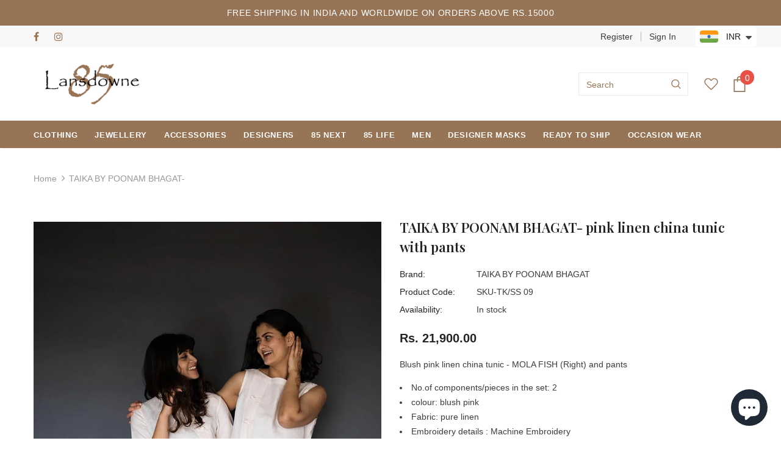

--- FILE ---
content_type: text/css
request_url: https://85lansdowne.com/cdn/shop/t/11/assets/custom.css?v=827851415259851571684773647
body_size: -327
content:
.wrapper_header_03 .header-panel-bt{padding:10px 0}.bacurr-cur-block.noBorder.top_right.mobile_bottom_left.barcurr-countryandmoney.baCountry-modern.baCountry-default.baDropdownStyle{position:absolute!important}.quickview-button{padding:10px 1px!important;background-color:#977356!important}.site-nav .mega-menu .menu-lv-2>a{font-weight:400!important}.footer-default .footer-bottom{padding:10px!important}.addthis_inline_share_toolbox{transform:scale(1.2) translate(20px)}.home-instagram .btn,.home-instagram .product-shop .shopify-payment-button button.shopify-payment-button__button,.product-shop .shopify-payment-button .home-instagram button.shopify-payment-button__button,.home-instagram .product-shop .groups-btn .wishlist,.product-shop .groups-btn .home-instagram .wishlist,.home-instagram .tabs__product-page .spr-container .spr-summary-actions-newreview,.tabs__product-page .spr-container .home-instagram .spr-summary-actions-newreview,.home-instagram .addresses-page .btn-edit-delete a,.addresses-page .btn-edit-delete .home-instagram a{background:#987456!important}.home-instagram .btn:hover,.home-instagram .product-shop .shopify-payment-button button.shopify-payment-button__button:hover,.product-shop .shopify-payment-button .home-instagram button.shopify-payment-button__button:hover,.home-instagram .product-shop .groups-btn .wishlist:hover,.product-shop .groups-btn .home-instagram .wishlist:hover,.home-instagram .tabs__product-page .spr-container .spr-summary-actions-newreview:hover,.tabs__product-page .spr-container .home-instagram .spr-summary-actions-newreview:hover,.home-instagram .addresses-page .btn-edit-delete a:hover,.addresses-page .btn-edit-delete .home-instagram a:hover{background:#0000!important}
/*# sourceMappingURL=/cdn/shop/t/11/assets/custom.css.map?v=827851415259851571684773647 */
